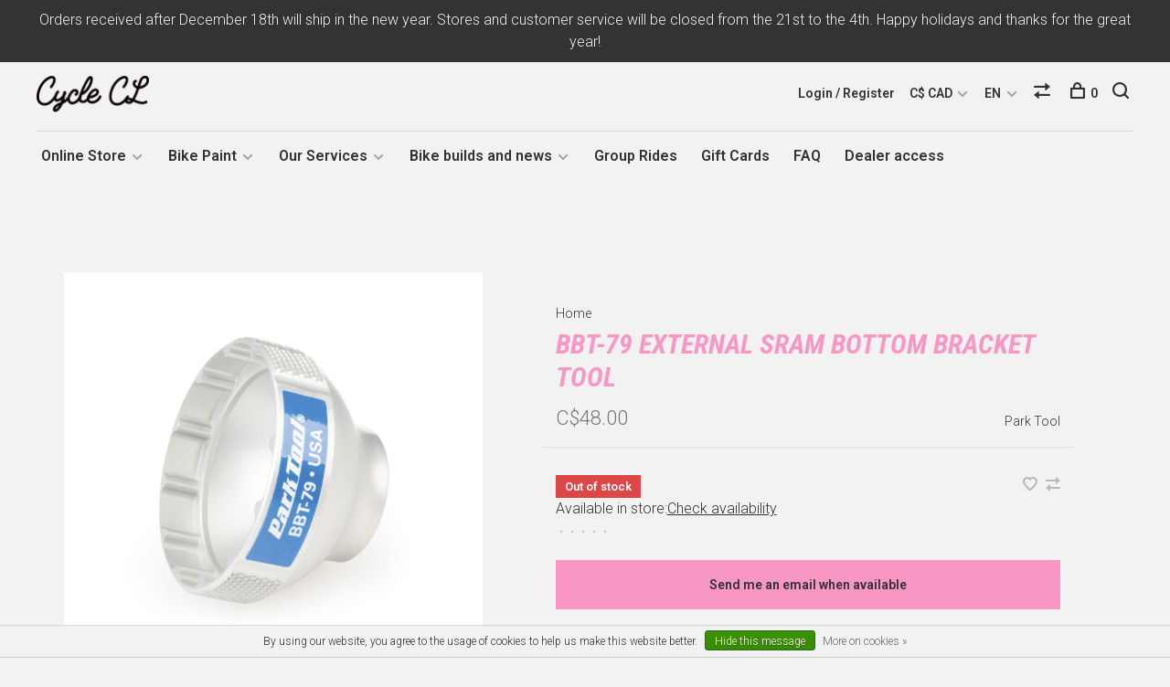

--- FILE ---
content_type: text/html;charset=utf-8
request_url: https://www.clcycle.ca/en/cle-boitier-pedalier-hollowtech-ii-park-tool-bbt-7.html
body_size: 13080
content:
<!DOCTYPE html>
<html lang="en">
  <head>
    
        
    <meta charset="utf-8"/>
<!-- [START] 'blocks/head.rain' -->
<!--

  (c) 2008-2025 Lightspeed Netherlands B.V.
  http://www.lightspeedhq.com
  Generated: 29-12-2025 @ 11:10:22

-->
<link rel="canonical" href="https://www.clcycle.ca/en/cle-boitier-pedalier-hollowtech-ii-park-tool-bbt-7.html"/>
<link rel="alternate" href="https://www.clcycle.ca/en/index.rss" type="application/rss+xml" title="New products"/>
<link href="https://cdn.shoplightspeed.com/assets/cookielaw.css?2025-02-20" rel="stylesheet" type="text/css"/>
<meta name="robots" content="noodp,noydir"/>
<meta property="og:url" content="https://www.clcycle.ca/en/cle-boitier-pedalier-hollowtech-ii-park-tool-bbt-7.html?source=facebook"/>
<meta property="og:site_name" content="C&amp;L Cycles"/>
<meta property="og:title" content="Clé boitier pédalier Hollowtech II Park Tool BBT-79 External BB Tool"/>
<meta property="og:description" content="Bicycles, bike accessories and bike parts in the heart of Plateau Mont Royal in Montreal, Quebec. Repairs, custom builds, wheel lacing, storage. Specialists in"/>
<meta property="og:image" content="https://cdn.shoplightspeed.com/shops/633439/files/20726519/park-tool-bbt-79-external-sram-bottom-bracket-tool.jpg"/>
<!--[if lt IE 9]>
<script src="https://cdn.shoplightspeed.com/assets/html5shiv.js?2025-02-20"></script>
<![endif]-->
<!-- [END] 'blocks/head.rain' -->
        
        
        
          <meta property="product:brand" content="Park Tool">            <meta property="product:condition" content="new">
      <meta property="product:price:amount" content="48.00">
      <meta property="product:price:currency" content="CAD">
              
    <title>Clé boitier pédalier Hollowtech II Park Tool BBT-79 External BB Tool - C&amp;L Cycles</title>
    <meta name="description" content="Bicycles, bike accessories and bike parts in the heart of Plateau Mont Royal in Montreal, Quebec. Repairs, custom builds, wheel lacing, storage. Specialists in" />
    <meta name="keywords" content="Park, Tool, BBT-79, External, SRAM, Bottom, Bracket, Tool, bicycle, bike, brooks, bicycle frames, Montreal, Quebec, Canada, Bassi Bikes, Bassi, Bikepacking, Touring, Bike repair Montreal, Bike storage montreal, winter bike" />
    <meta http-equiv="X-UA-Compatible" content="ie=edge">
    <meta name="viewport" content="width=device-width, initial-scale=1.0">
    <meta name="apple-mobile-web-app-capable" content="yes">
    <meta name="apple-mobile-web-app-status-bar-style" content="black">
    <meta name="viewport" content="width=device-width, initial-scale=1, maximum-scale=1, user-scalable=0"/>

    <link rel="shortcut icon" href="https://cdn.shoplightspeed.com/shops/633439/themes/12124/assets/favicon.ico?20251201143832" type="image/x-icon" />
    <link href='//fonts.googleapis.com/css?family=Roboto:400,400i,300,500,600,700,700i,800,900' rel='stylesheet' type='text/css'>
        	<link href='//fonts.googleapis.com/css?family=Roboto%20Condensed:400,400i,300,500,600,700,700i,800,900' rel='stylesheet' type='text/css'>
        <!--<link rel="stylesheet" href="https://cdn.shoplightspeed.com/shops/633439/themes/12124/assets/jquery-ui-min.css?20251215154951" type="text/css" />
    <link rel="stylesheet" href="https://cdn.shoplightspeed.com/shops/633439/themes/12124/assets/featherlight-min.css?20251215154951" type="text/css" />
    <link rel="stylesheet" href="https://cdn.shoplightspeed.com/shops/633439/themes/12124/assets/slick-lightbox.css?20251215154951" type="text/css" />
    <link rel="stylesheet" href="https://cdn.shoplightspeed.com/shops/633439/themes/12124/assets/jquery-background-video.css?20251215154951" type="text/css" />
    <link rel="stylesheet" href="https://cdn.shoplightspeed.com/shops/633439/themes/12124/assets/selectric.css?20251215154951" type="text/css" />
    <link rel="stylesheet" href="https://cdn.shoplightspeed.com/shops/633439/themes/12124/assets/reset.css?20251215154951">-->
    <link rel="stylesheet" href="https://cdn.shoplightspeed.com/assets/gui-2-0.css?2025-02-20" />
    <link rel="stylesheet" href="https://cdn.shoplightspeed.com/assets/gui-responsive-2-0.css?2025-02-20" /> 
    <link rel="stylesheet" href="https://cdn.shoplightspeed.com/shops/633439/themes/12124/assets/style.css?20251215154951">
    <link rel="stylesheet" href="https://cdn.shoplightspeed.com/shops/633439/themes/12124/assets/settings.css?20251215154951" />
    <link rel="stylesheet" href="https://cdn.shoplightspeed.com/shops/633439/themes/12124/assets/custom.css?20251215154951" />
    
    <script src="//ajax.googleapis.com/ajax/libs/jquery/3.0.0/jquery.min.js"></script>
    <script>
      	if( !window.jQuery ) document.write('<script src="https://cdn.shoplightspeed.com/shops/633439/themes/12124/assets/jquery-3.0.0.min.js?20251215154951"><\/script>');
    </script>
    <script src="//cdn.jsdelivr.net/npm/js-cookie@2/src/js.cookie.min.js"></script>
    
    <script src="https://cdn.shoplightspeed.com/assets/gui.js?2025-02-20"></script>
    <script src="https://cdn.shoplightspeed.com/assets/gui-responsive-2-0.js?2025-02-20"></script>
    <script src="https://cdn.shoplightspeed.com/shops/633439/themes/12124/assets/scripts-min.js?20251215154951"></script>
    
        
         
  </head>
  <body>
    
        
    <div class="page-content">
      
                                      	      	              	      	      	            
      <script>
      var product_image_size = '660x660x2',
          product_image_thumb = '132x132x2',
          product_in_stock_label = 'In stock',
          product_backorder_label = 'On backorder',
      		product_out_of_stock_label = 'Out of stock',
          product_multiple_variant_label = 'View all product options',
          show_variant_picker = 1,
          display_variant_picker_on = 'all',
          show_newsletter_promo_popup = 1,
          newsletter_promo_delay = '10000',
          newsletter_promo_hide_until = '14',
      		currency_format = 'C$',
          number_format = '0,0.00',
      		shop_url = 'https://www.clcycle.ca/en/',
          shop_id = '633439',
        	readmore = 'Read more',
          search_url = "https://www.clcycle.ca/en/search/",
          search_empty = 'No products found',
                    view_all_results = 'View all results';
    	</script>
			
      
	<div class="top-bar">Orders received after December 18th will ship in the new year. Stores and customer service will be closed from the 21st to the 4th. Happy holidays and thanks for the great year!</div>

<div class="mobile-nav-overlay"></div>

<header class="site-header site-header-md menu-bottom-layout">
  
    
  <a href="https://www.clcycle.ca/en/" class="logo logo-md ">
          <img src="https://cdn.shoplightspeed.com/shops/633439/themes/12124/v/1562/assets/logo.png?20200422205751" alt="C&amp;L Cycles" class="logo-image">
      <img src="https://cdn.shoplightspeed.com/shops/633439/themes/12124/assets/logo-white.png?20251215154951" alt="C&amp;L Cycles" class="logo-image logo-image-white">
          </a>

  <nav class="main-nav nav-style">
    <ul>
      
                  	
      	                <li class="menu-item-category-1897591 has-child">
          <a href="https://www.clcycle.ca/en/online-store/">Online Store</a>
          <button class="mobile-menu-subopen"><span class="nc-icon-mini arrows-3_small-down"></span></button>                    <ul class="">
                          <li class="subsubitem">
                <a class="underline-hover" href="https://www.clcycle.ca/en/online-store/clearance/" title="Clearance">Clearance</a>
                                              </li>
                          <li class="subsubitem has-child">
                <a class="underline-hover" href="https://www.clcycle.ca/en/online-store/activities/" title="Activities">Activities</a>
                <button class="mobile-menu-subopen"><span class="nc-icon-mini arrows-3_small-down"></span></button>                                <ul class="">
                                      <li class="subsubitem">
                      <a class="underline-hover" href="https://www.clcycle.ca/en/online-store/activities/touring/" title="Touring">Touring</a>
                    </li>
                                      <li class="subsubitem">
                      <a class="underline-hover" href="https://www.clcycle.ca/en/online-store/activities/winter-cycling/" title="Winter Cycling">Winter Cycling</a>
                    </li>
                                      <li class="subsubitem">
                      <a class="underline-hover" href="https://www.clcycle.ca/en/online-store/activities/camping/" title="Camping">Camping</a>
                    </li>
                                      <li class="subsubitem">
                      <a class="underline-hover" href="https://www.clcycle.ca/en/online-store/activities/track-fixie/" title="Track / Fixie">Track / Fixie</a>
                    </li>
                                  </ul>
                              </li>
                          <li class="subsubitem">
                <a class="underline-hover" href="https://www.clcycle.ca/en/online-store/basics/" title="Basics">Basics</a>
                                              </li>
                          <li class="subsubitem has-child">
                <a class="underline-hover" href="https://www.clcycle.ca/en/online-store/major-brands/" title="Major Brands">Major Brands</a>
                <button class="mobile-menu-subopen"><span class="nc-icon-mini arrows-3_small-down"></span></button>                                <ul class="">
                                      <li class="subsubitem">
                      <a class="underline-hover" href="https://www.clcycle.ca/en/online-store/major-brands/bassi/" title="Bassi">Bassi</a>
                    </li>
                                      <li class="subsubitem">
                      <a class="underline-hover" href="https://www.clcycle.ca/en/online-store/major-brands/velo-orange/" title="Velo Orange">Velo Orange</a>
                    </li>
                                      <li class="subsubitem">
                      <a class="underline-hover" href="https://www.clcycle.ca/en/online-store/major-brands/sim-works/" title="Sim Works">Sim Works</a>
                    </li>
                                      <li class="subsubitem">
                      <a class="underline-hover" href="https://www.clcycle.ca/en/online-store/major-brands/brooks/" title="Brooks">Brooks</a>
                    </li>
                                      <li class="subsubitem">
                      <a class="underline-hover" href="https://www.clcycle.ca/en/online-store/major-brands/nitto/" title="Nitto">Nitto</a>
                    </li>
                                      <li class="subsubitem">
                      <a class="underline-hover" href="https://www.clcycle.ca/en/online-store/major-brands/rivendell/" title="Rivendell">Rivendell</a>
                    </li>
                                      <li class="subsubitem">
                      <a class="underline-hover" href="https://www.clcycle.ca/en/online-store/major-brands/dia-compe/" title="Dia-Compe">Dia-Compe</a>
                    </li>
                                      <li class="subsubitem">
                      <a class="underline-hover" href="https://www.clcycle.ca/en/online-store/major-brands/honjo/" title="Honjo">Honjo</a>
                    </li>
                                      <li class="subsubitem">
                      <a class="underline-hover" href="https://www.clcycle.ca/en/online-store/major-brands/blue-lug/" title="Blue Lug">Blue Lug</a>
                    </li>
                                  </ul>
                              </li>
                          <li class="subsubitem has-child">
                <a class="underline-hover" href="https://www.clcycle.ca/en/online-store/bicycles/" title="Bicycles">Bicycles</a>
                <button class="mobile-menu-subopen"><span class="nc-icon-mini arrows-3_small-down"></span></button>                                <ul class="">
                                      <li class="subsubitem">
                      <a class="underline-hover" href="https://www.clcycle.ca/en/online-store/bicycles/bassi/" title="Bassi">Bassi</a>
                    </li>
                                      <li class="subsubitem">
                      <a class="underline-hover" href="https://www.clcycle.ca/en/online-store/bicycles/rivendell/" title="Rivendell">Rivendell</a>
                    </li>
                                      <li class="subsubitem">
                      <a class="underline-hover" href="https://www.clcycle.ca/en/online-store/bicycles/linus/" title="Linus">Linus</a>
                    </li>
                                  </ul>
                              </li>
                          <li class="subsubitem has-child">
                <a class="underline-hover" href="https://www.clcycle.ca/en/online-store/frames/" title="Frames">Frames</a>
                <button class="mobile-menu-subopen"><span class="nc-icon-mini arrows-3_small-down"></span></button>                                <ul class="">
                                      <li class="subsubitem">
                      <a class="underline-hover" href="https://www.clcycle.ca/en/online-store/frames/bassi/" title="Bassi">Bassi</a>
                    </li>
                                      <li class="subsubitem">
                      <a class="underline-hover" href="https://www.clcycle.ca/en/online-store/frames/stridsland/" title="Stridsland">Stridsland</a>
                    </li>
                                      <li class="subsubitem">
                      <a class="underline-hover" href="https://www.clcycle.ca/en/online-store/frames/rivendell/" title="Rivendell">Rivendell</a>
                    </li>
                                      <li class="subsubitem">
                      <a class="underline-hover" href="https://www.clcycle.ca/en/online-store/frames/memento/" title="Memento">Memento</a>
                    </li>
                                      <li class="subsubitem">
                      <a class="underline-hover" href="https://www.clcycle.ca/en/online-store/frames/crumbworks/" title="Crumbworks">Crumbworks</a>
                    </li>
                                      <li class="subsubitem">
                      <a class="underline-hover" href="https://www.clcycle.ca/en/online-store/frames/tumbleweed/" title="Tumbleweed">Tumbleweed</a>
                    </li>
                                      <li class="subsubitem">
                      <a class="underline-hover" href="https://www.clcycle.ca/en/online-store/frames/njs-track-frames/" title="NJS Track Frames">NJS Track Frames</a>
                    </li>
                                  </ul>
                              </li>
                          <li class="subsubitem has-child">
                <a class="underline-hover" href="https://www.clcycle.ca/en/online-store/parts/" title="Parts">Parts</a>
                <button class="mobile-menu-subopen"><span class="nc-icon-mini arrows-3_small-down"></span></button>                                <ul class="">
                                      <li class="subsubitem">
                      <a class="underline-hover" href="https://www.clcycle.ca/en/online-store/parts/cables-housing/" title="Cables &amp; housing">Cables &amp; housing</a>
                    </li>
                                      <li class="subsubitem">
                      <a class="underline-hover" href="https://www.clcycle.ca/en/online-store/parts/shims/" title="Shims">Shims</a>
                    </li>
                                      <li class="subsubitem">
                      <a class="underline-hover" href="https://www.clcycle.ca/en/online-store/parts/cassettes-and-cogs/" title="Cassettes and cogs">Cassettes and cogs</a>
                    </li>
                                      <li class="subsubitem">
                      <a class="underline-hover" href="https://www.clcycle.ca/en/online-store/parts/chains/" title="Chains">Chains</a>
                    </li>
                                      <li class="subsubitem">
                      <a class="underline-hover" href="https://www.clcycle.ca/en/online-store/parts/seatpost-clamps/" title="Seatpost Clamps">Seatpost Clamps</a>
                    </li>
                                      <li class="subsubitem">
                      <a class="underline-hover" href="https://www.clcycle.ca/en/online-store/parts/derailers/" title="Derailers">Derailers</a>
                    </li>
                                      <li class="subsubitem">
                      <a class="underline-hover" href="https://www.clcycle.ca/en/online-store/parts/forks/" title="Forks">Forks</a>
                    </li>
                                      <li class="subsubitem">
                      <a class="underline-hover" href="https://www.clcycle.ca/en/online-store/parts/brakes/" title="Brakes">Brakes</a>
                    </li>
                                      <li class="subsubitem">
                      <a class="underline-hover" href="https://www.clcycle.ca/en/online-store/parts/handlebars/" title="Handlebars">Handlebars</a>
                    </li>
                                      <li class="subsubitem">
                      <a class="underline-hover" href="https://www.clcycle.ca/en/online-store/parts/groups/" title="Groups">Groups</a>
                    </li>
                                      <li class="subsubitem">
                      <a class="underline-hover" href="https://www.clcycle.ca/en/online-store/parts/rims-hubs-and-spokes/" title="Rims, Hubs and Spokes">Rims, Hubs and Spokes</a>
                    </li>
                                      <li class="subsubitem">
                      <a class="underline-hover" href="https://www.clcycle.ca/en/online-store/parts/headsets/" title="Headsets">Headsets</a>
                    </li>
                                      <li class="subsubitem">
                      <a class="underline-hover" href="https://www.clcycle.ca/en/online-store/parts/bottom-bracket/" title="Bottom Bracket">Bottom Bracket</a>
                    </li>
                                      <li class="subsubitem">
                      <a class="underline-hover" href="https://www.clcycle.ca/en/online-store/parts/brifters-combined-levers/" title="Brifters &amp; Combined levers">Brifters &amp; Combined levers</a>
                    </li>
                                      <li class="subsubitem">
                      <a class="underline-hover" href="https://www.clcycle.ca/en/online-store/parts/shift-levers/" title="Shift Levers">Shift Levers</a>
                    </li>
                                      <li class="subsubitem">
                      <a class="underline-hover" href="https://www.clcycle.ca/en/online-store/parts/pedals/" title="Pedals">Pedals</a>
                    </li>
                                      <li class="subsubitem">
                      <a class="underline-hover" href="https://www.clcycle.ca/en/online-store/parts/cranksets/" title="Cranksets">Cranksets</a>
                    </li>
                                      <li class="subsubitem">
                      <a class="underline-hover" href="https://www.clcycle.ca/en/online-store/parts/chainrings/" title="Chainrings">Chainrings</a>
                    </li>
                                      <li class="subsubitem">
                      <a class="underline-hover" href="https://www.clcycle.ca/en/online-store/parts/small-frame-parts/" title="Small Frame Parts">Small Frame Parts</a>
                    </li>
                                      <li class="subsubitem">
                      <a class="underline-hover" href="https://www.clcycle.ca/en/online-store/parts/tires-and-tubes/" title="Tires and tubes">Tires and tubes</a>
                    </li>
                                      <li class="subsubitem">
                      <a class="underline-hover" href="https://www.clcycle.ca/en/online-store/parts/stems/" title="Stems">Stems</a>
                    </li>
                                      <li class="subsubitem">
                      <a class="underline-hover" href="https://www.clcycle.ca/en/online-store/parts/wheels/" title="Wheels">Wheels</a>
                    </li>
                                      <li class="subsubitem">
                      <a class="underline-hover" href="https://www.clcycle.ca/en/online-store/parts/saddles/" title="Saddles">Saddles</a>
                    </li>
                                      <li class="subsubitem">
                      <a class="underline-hover" href="https://www.clcycle.ca/en/online-store/parts/seatposts/" title="Seatposts">Seatposts</a>
                    </li>
                                      <li class="subsubitem">
                      <a class="underline-hover" href="https://www.clcycle.ca/en/online-store/parts/misc-hardware/" title="Misc Hardware">Misc Hardware</a>
                    </li>
                                  </ul>
                              </li>
                          <li class="subsubitem has-child">
                <a class="underline-hover" href="https://www.clcycle.ca/en/online-store/accessories/" title="Accessories">Accessories</a>
                <button class="mobile-menu-subopen"><span class="nc-icon-mini arrows-3_small-down"></span></button>                                <ul class="">
                                      <li class="subsubitem">
                      <a class="underline-hover" href="https://www.clcycle.ca/en/online-store/accessories/camping-gear/" title="Camping Gear">Camping Gear</a>
                    </li>
                                      <li class="subsubitem">
                      <a class="underline-hover" href="https://www.clcycle.ca/en/online-store/accessories/cycletrainers/" title="Cycletrainers">Cycletrainers</a>
                    </li>
                                      <li class="subsubitem">
                      <a class="underline-hover" href="https://www.clcycle.ca/en/online-store/accessories/kickstands/" title="Kickstands">Kickstands</a>
                    </li>
                                      <li class="subsubitem">
                      <a class="underline-hover" href="https://www.clcycle.ca/en/online-store/accessories/bottles-bottle-cages/" title="Bottles &amp; bottle-cages">Bottles &amp; bottle-cages</a>
                    </li>
                                      <li class="subsubitem">
                      <a class="underline-hover" href="https://www.clcycle.ca/en/online-store/accessories/coffee/" title="Coffee">Coffee</a>
                    </li>
                                      <li class="subsubitem">
                      <a class="underline-hover" href="https://www.clcycle.ca/en/online-store/accessories/helmets/" title="Helmets">Helmets</a>
                    </li>
                                      <li class="subsubitem">
                      <a class="underline-hover" href="https://www.clcycle.ca/en/online-store/accessories/bells-mirrors-and-reflective-items/" title="Bells, mirrors and reflective items">Bells, mirrors and reflective items</a>
                    </li>
                                      <li class="subsubitem">
                      <a class="underline-hover" href="https://www.clcycle.ca/en/online-store/accessories/locks/" title="Locks">Locks</a>
                    </li>
                                      <li class="subsubitem">
                      <a class="underline-hover" href="https://www.clcycle.ca/en/online-store/accessories/cyclocomputers/" title="Cyclocomputers">Cyclocomputers</a>
                    </li>
                                      <li class="subsubitem">
                      <a class="underline-hover" href="https://www.clcycle.ca/en/online-store/accessories/dynamo/" title="Dynamo">Dynamo</a>
                    </li>
                                      <li class="subsubitem">
                      <a class="underline-hover" href="https://www.clcycle.ca/en/online-store/accessories/phone-cases/" title="Phone Cases">Phone Cases</a>
                    </li>
                                      <li class="subsubitem">
                      <a class="underline-hover" href="https://www.clcycle.ca/en/online-store/accessories/nets-for-baskets/" title="Nets for Baskets">Nets for Baskets</a>
                    </li>
                                      <li class="subsubitem">
                      <a class="underline-hover" href="https://www.clcycle.ca/en/online-store/accessories/fenders-mudguards/" title="Fenders &amp; Mudguards">Fenders &amp; Mudguards</a>
                    </li>
                                      <li class="subsubitem">
                      <a class="underline-hover" href="https://www.clcycle.ca/en/online-store/accessories/lubricants-and-cleaners/" title="Lubricants and cleaners">Lubricants and cleaners</a>
                    </li>
                                      <li class="subsubitem">
                      <a class="underline-hover" href="https://www.clcycle.ca/en/online-store/accessories/lights/" title="Lights">Lights</a>
                    </li>
                                      <li class="subsubitem">
                      <a class="underline-hover" href="https://www.clcycle.ca/en/online-store/accessories/baskets/" title="Baskets">Baskets</a>
                    </li>
                                      <li class="subsubitem">
                      <a class="underline-hover" href="https://www.clcycle.ca/en/online-store/accessories/grips-and-handlebar-tape/" title="Grips and handlebar tape">Grips and handlebar tape</a>
                    </li>
                                      <li class="subsubitem">
                      <a class="underline-hover" href="https://www.clcycle.ca/en/online-store/accessories/pumps/" title="Pumps">Pumps</a>
                    </li>
                                      <li class="subsubitem">
                      <a class="underline-hover" href="https://www.clcycle.ca/en/online-store/accessories/racks/" title="Racks">Racks</a>
                    </li>
                                      <li class="subsubitem">
                      <a class="underline-hover" href="https://www.clcycle.ca/en/online-store/accessories/cargo-mounts-and-cages/" title="Cargo Mounts and Cages">Cargo Mounts and Cages</a>
                    </li>
                                      <li class="subsubitem">
                      <a class="underline-hover" href="https://www.clcycle.ca/en/online-store/accessories/bags-and-pannier-bags/" title="Bags and pannier bags">Bags and pannier bags</a>
                    </li>
                                      <li class="subsubitem">
                      <a class="underline-hover" href="https://www.clcycle.ca/en/online-store/accessories/straps/" title="Straps">Straps</a>
                    </li>
                                      <li class="subsubitem">
                      <a class="underline-hover" href="https://www.clcycle.ca/en/online-store/accessories/various-accessories/" title="Various Accessories">Various Accessories</a>
                    </li>
                                  </ul>
                              </li>
                          <li class="subsubitem">
                <a class="underline-hover" href="https://www.clcycle.ca/en/online-store/tools/" title="Tools">Tools</a>
                                              </li>
                          <li class="subsubitem has-child">
                <a class="underline-hover" href="https://www.clcycle.ca/en/online-store/clothing-and-shoes/" title="Clothing and shoes">Clothing and shoes</a>
                <button class="mobile-menu-subopen"><span class="nc-icon-mini arrows-3_small-down"></span></button>                                <ul class="">
                                      <li class="subsubitem">
                      <a class="underline-hover" href="https://www.clcycle.ca/en/online-store/clothing-and-shoes/cycling-caps/" title="Cycling Caps">Cycling Caps</a>
                    </li>
                                      <li class="subsubitem">
                      <a class="underline-hover" href="https://www.clcycle.ca/en/online-store/clothing-and-shoes/t-shirts-sweaters/" title="T-shirts &amp; sweaters">T-shirts &amp; sweaters</a>
                    </li>
                                      <li class="subsubitem">
                      <a class="underline-hover" href="https://www.clcycle.ca/en/online-store/clothing-and-shoes/jerseys/" title="Jerseys">Jerseys</a>
                    </li>
                                      <li class="subsubitem">
                      <a class="underline-hover" href="https://www.clcycle.ca/en/online-store/clothing-and-shoes/shorts-and-pants/" title="Shorts and Pants">Shorts and Pants</a>
                    </li>
                                      <li class="subsubitem">
                      <a class="underline-hover" href="https://www.clcycle.ca/en/online-store/clothing-and-shoes/shoes/" title="Shoes">Shoes</a>
                    </li>
                                      <li class="subsubitem">
                      <a class="underline-hover" href="https://www.clcycle.ca/en/online-store/clothing-and-shoes/socks/" title="Socks">Socks</a>
                    </li>
                                      <li class="subsubitem">
                      <a class="underline-hover" href="https://www.clcycle.ca/en/online-store/clothing-and-shoes/gloves/" title="Gloves">Gloves</a>
                    </li>
                                      <li class="subsubitem">
                      <a class="underline-hover" href="https://www.clcycle.ca/en/online-store/clothing-and-shoes/masks/" title="Masks">Masks</a>
                    </li>
                                  </ul>
                              </li>
                          <li class="subsubitem has-child">
                <a class="underline-hover" href="https://www.clcycle.ca/en/online-store/scratch-and-blem/" title="Scratch and Blem">Scratch and Blem</a>
                <button class="mobile-menu-subopen"><span class="nc-icon-mini arrows-3_small-down"></span></button>                                <ul class="">
                                      <li class="subsubitem">
                      <a class="underline-hover" href="https://www.clcycle.ca/en/online-store/scratch-and-blem/bicycles/" title="Bicycles">Bicycles</a>
                    </li>
                                      <li class="subsubitem">
                      <a class="underline-hover" href="https://www.clcycle.ca/en/online-store/scratch-and-blem/frames/" title="Frames">Frames</a>
                    </li>
                                      <li class="subsubitem">
                      <a class="underline-hover" href="https://www.clcycle.ca/en/online-store/scratch-and-blem/parts/" title="Parts">Parts</a>
                    </li>
                                      <li class="subsubitem">
                      <a class="underline-hover" href="https://www.clcycle.ca/en/online-store/scratch-and-blem/accessories/" title="Accessories">Accessories</a>
                    </li>
                                  </ul>
                              </li>
                          <li class="subsubitem">
                <a class="underline-hover" href="https://www.clcycle.ca/en/online-store/steel-for-framebuilders/" title="Steel for Framebuilders">Steel for Framebuilders</a>
                                              </li>
                      </ul>
                  </li>
                <li class="menu-item-category-4514144 has-child">
          <a href="https://www.clcycle.ca/en/bike-paint/">Bike Paint</a>
          <button class="mobile-menu-subopen"><span class="nc-icon-mini arrows-3_small-down"></span></button>                    <ul class="">
                          <li class="subsubitem has-child">
                <a class="underline-hover" href="https://www.clcycle.ca/en/bike-paint/spraybike-paint/" title="Spray.Bike Paint">Spray.Bike Paint</a>
                <button class="mobile-menu-subopen"><span class="nc-icon-mini arrows-3_small-down"></span></button>                                <ul class="">
                                      <li class="subsubitem">
                      <a class="underline-hover" href="https://www.clcycle.ca/en/bike-paint/spraybike-paint/paints/" title="Paints">Paints</a>
                    </li>
                                      <li class="subsubitem">
                      <a class="underline-hover" href="https://www.clcycle.ca/en/bike-paint/spraybike-paint/instructions/" title="Instructions">Instructions</a>
                    </li>
                                      <li class="subsubitem">
                      <a class="underline-hover" href="https://www.clcycle.ca/en/bike-paint/spraybike-paint/faq/" title="FAQ">FAQ</a>
                    </li>
                                      <li class="subsubitem">
                      <a class="underline-hover" href="https://www.clcycle.ca/en/bike-paint/spraybike-paint/paint-examples/" title="Paint examples">Paint examples</a>
                    </li>
                                  </ul>
                              </li>
                          <li class="subsubitem has-child">
                <a class="underline-hover" href="https://www.clcycle.ca/en/bike-paint/painting-services/" title="Painting Services">Painting Services</a>
                <button class="mobile-menu-subopen"><span class="nc-icon-mini arrows-3_small-down"></span></button>                                <ul class="">
                                      <li class="subsubitem">
                      <a class="underline-hover" href="https://www.clcycle.ca/en/bike-paint/painting-services/packages/" title="Packages">Packages</a>
                    </li>
                                      <li class="subsubitem">
                      <a class="underline-hover" href="https://www.clcycle.ca/en/bike-paint/painting-services/c-ls-paint-work/" title="C&amp;L&#039;s Paint Work">C&amp;L&#039;s Paint Work</a>
                    </li>
                                  </ul>
                              </li>
                      </ul>
                  </li>
                <li class="menu-item-category-1897749 has-child">
          <a href="https://www.clcycle.ca/en/our-services/">Our Services</a>
          <button class="mobile-menu-subopen"><span class="nc-icon-mini arrows-3_small-down"></span></button>                    <ul class="">
                          <li class="subsubitem">
                <a class="underline-hover" href="https://www.clcycle.ca/en/our-services/repair-classes/" title="Repair Classes">Repair Classes</a>
                                              </li>
                          <li class="subsubitem">
                <a class="underline-hover" href="https://www.clcycle.ca/en/our-services/booking-an-appointment/" title="Booking an Appointment">Booking an Appointment</a>
                                              </li>
                          <li class="subsubitem">
                <a class="underline-hover" href="https://www.clcycle.ca/en/our-services/brooks-repair/" title="Brooks Repair">Brooks Repair</a>
                                              </li>
                          <li class="subsubitem">
                <a class="underline-hover" href="https://www.clcycle.ca/en/our-services/labour/" title="Labour">Labour</a>
                                              </li>
                          <li class="subsubitem">
                <a class="underline-hover" href="https://www.clcycle.ca/en/our-services/custom-bikes/" title="Custom Bikes">Custom Bikes</a>
                                              </li>
                          <li class="subsubitem">
                <a class="underline-hover" href="https://www.clcycle.ca/en/our-services/bicycle-fitting/" title="Bicycle Fitting">Bicycle Fitting</a>
                                              </li>
                          <li class="subsubitem">
                <a class="underline-hover" href="https://www.clcycle.ca/en/our-services/storage/" title="Storage">Storage</a>
                                              </li>
                          <li class="subsubitem">
                <a class="underline-hover" href="https://www.clcycle.ca/en/our-services/restoration-modification/" title="Restoration / Modification">Restoration / Modification</a>
                                              </li>
                      </ul>
                  </li>
                      
                        	
      	                <li class=""><a href="https://www.clcycle.ca/en/blogs/les-nouvelles-cl/">C&amp;L News</a></li>
                <li class=""><a href="https://www.clcycle.ca/en/blogs/montages-recents/">Latest Builds</a></li>
                <li class=""><a href="https://www.clcycle.ca/en/blogs/staff-bikes/">Staff Bikes</a></li>
                      
                        
      	        <li class="">
          <a href="https://www.clcycle.ca/en/service/sorties-en-velo/" title="Group Rides">
            Group Rides
          </a>
        </li>
                <li class="">
          <a href="https://www.clcycle.ca/en/buy-gift-card/" title="Gift Cards">
            Gift Cards
          </a>
        </li>
                <li class="">
          <a href="https://www.clcycle.ca/en/service/" title="FAQ">
            FAQ
          </a>
        </li>
                <li class="">
          <a href="https://www.clcycle.ca/en/service/contact-pour-detaillants/" title="Dealer access">
            Dealer access
          </a>
        </li>
              
                                          
      
      <li class="menu-item-mobile-only m-t-30">
                <a href="#" title="Account" data-featherlight="#loginModal">Login / Register</a>
              </li>
      
            <li class="menu-item-mobile-only menu-item-mobile-inline has-child all-caps">
        <a href="#" title="Currency">
          C$ CAD
        </a>
        <ul>
                    <li><a href="https://www.clcycle.ca/en/session/currency/usd/">$ USD</a></li>
                    <li><a href="https://www.clcycle.ca/en/session/currency/cad/">C$ CAD</a></li>
                  </ul>
      </li>
            
                
<li class="menu-item-mobile-only menu-item-mobile-inline has-child all-caps">
  <a href="#">EN</a>
  <ul>
        <li><a href="https://www.clcycle.ca/en/go/product/28540000">EN</a></li>
        <li><a href="https://www.clcycle.ca/fc/go/product/28540000">FR</a></li>
      </ul>
</li>
      
    </ul>
  </nav>

  <nav class="secondary-nav nav-style">
    <div class="search-header secondary-style">
      <form action="https://www.clcycle.ca/en/search/" method="get" id="searchForm">
        <input type="text" name="q" autocomplete="off" value="" placeholder="Search for product">
        <a href="#" class="search-close">Close</a>
        <div class="search-results"></div>
      </form>
    </div>
    
    <ul>
      <li class="menu-item-desktop-only menu-item-account">
                <a href="#" title="Account" data-featherlight="#loginModal">Login / Register</a>
              </li>
      
            <li class="menu-item-desktop-only has-child all-caps">
        <a href="#" title="Currency">
          C$ CAD
        </a>
        <ul>
                    <li><a href="https://www.clcycle.ca/en/session/currency/usd/">$ USD</a></li>
                    <li><a href="https://www.clcycle.ca/en/session/currency/cad/">C$ CAD</a></li>
                  </ul>
      </li>
            
                
<li class="menu-item-desktop-only has-child all-caps">
  <a href="#">EN</a>
  <ul>
        <li><a href="https://www.clcycle.ca/en/go/product/28540000">EN</a></li>
        <li><a href="https://www.clcycle.ca/fc/go/product/28540000">FR</a></li>
      </ul>
</li>
      
            
            <li class="hidden-xs">
        <a href="https://www.clcycle.ca/en/compare/" title="Compare"><span class="nc-icon-mini arrows-1_direction-56"></span></a>
      </li>
            
      <li>
        <a href="#" title="Cart" class="cart-trigger"><span class="nc-icon-mini shopping_bag-20"></span>0</a>
      </li>

      <li class="search-trigger-item">
        <a href="#" title="Search" class="search-trigger"><span class="nc-icon-mini ui-1_zoom"></span></a>
      </li>
    </ul>

    
    <a class="burger">
      <span></span>
    </a>
    
  </nav>
</header>      <div itemscope itemtype="http://schema.org/BreadcrumbList">
	<div itemprop="itemListElement" itemscope itemtype="http://schema.org/ListItem">
    <a itemprop="item" href="https://www.clcycle.ca/en/"><span itemprop="name" content="Home"></span></a>
    <meta itemprop="position" content="1" />
  </div>
    	<div itemprop="itemListElement" itemscope itemtype="http://schema.org/ListItem">
      <a itemprop="item" href="https://www.clcycle.ca/en/cle-boitier-pedalier-hollowtech-ii-park-tool-bbt-7.html"><span itemprop="name" content="BBT-79 External SRAM Bottom Bracket Tool"></span></a>
      <meta itemprop="position" content="2" />
    </div>
  </div>

<div itemscope itemtype="https://schema.org/Product">
  <meta itemprop="name" content="Park Tool BBT-79 External SRAM Bottom Bracket Tool">
  <meta itemprop="brand" content="Park Tool" />    <meta itemprop="image" content="https://cdn.shoplightspeed.com/shops/633439/files/20726519/300x250x2/park-tool-bbt-79-external-sram-bottom-bracket-tool.jpg" />  
  <meta itemprop="gtin13" content="763477000453" />      <div itemprop="offers" itemscope itemtype="https://schema.org/Offer">
    <meta itemprop="priceCurrency" content="CAD">
    <meta itemprop="price" content="48.00" />
    <meta itemprop="itemCondition" itemtype="https://schema.org/OfferItemCondition" content="https://schema.org/NewCondition"/>
   	    <meta itemprop="availability" content="https://schema.org/OutOfStock"/>
        <meta itemprop="url" content="https://www.clcycle.ca/en/cle-boitier-pedalier-hollowtech-ii-park-tool-bbt-7.html" />  </div>
    </div>
      <div class="cart-sidebar-container">
  <div class="cart-sidebar">
    <button class="cart-sidebar-close" aria-label="Close">✕</button>
    <div class="cart-sidebar-title">
      <h5>Cart</h5>
      <p><span class="item-qty"></span> items</p>
    </div>
    
    <div class="cart-sidebar-body">
        
      <div class="no-cart-products">No products found...</div>
      
    </div>
    
      </div>
</div>      <!-- Login Modal -->
<div class="modal-lighbox login-modal" id="loginModal">
  <div class="row">
    <div class="col-sm-6 m-b-30 login-row p-r-30 sm-p-r-15">
      <h4>Login</h4>
      <p>Log in if you have an account</p>
      <form action="https://www.clcycle.ca/en/account/loginPost/?return=https%3A%2F%2Fwww.clcycle.ca%2Fen%2Fcle-boitier-pedalier-hollowtech-ii-park-tool-bbt-7.html" method="post" class="secondary-style">
        <input type="hidden" name="key" value="556bd9dd01fc59037a88527069cfcdbd" />
        <div class="form-row">
          <input type="text" name="email" autocomplete="on" placeholder="Email address" class="required" />
        </div>
        <div class="form-row">
          <input type="password" name="password" autocomplete="on" placeholder="Password" class="required" />
        </div>
        <div class="">
          <a class="button button-arrow button-solid button-block popup-validation m-b-15" href="javascript:;" title="Login">Login</a>
                  </div>
      </form>
    </div>
    <div class="col-sm-6 m-b-30 p-l-30 sm-p-l-15">
      <h4>Register</h4>
      <p class="register-subtitle">By creating an account with our store, you will be able to move through the checkout process faster, store multiple addresses, view and track your orders in your account, and more.</p>
      <a class="button button-arrow" href="https://www.clcycle.ca/en/account/register/" title="Create an account">Create an account</a>
    </div>
  </div>
  <div class="text-center forgot-password">
    <a class="forgot-pw" href="https://www.clcycle.ca/en/account/password/">Forgot your password?</a>
  </div>
</div>      
      <main class="main-content">
                  		
<div class="container">
  <!-- Single product into -->
  <div class="product-intro scroll-product-images" data-brand="Park Tool">
    <div class="row">
      <div class="col-md-5 stick-it-in">
        <div class="product-media">
          
          <div class="product-images no-slider">
                        <div class="product-image">
              <a href="https://cdn.shoplightspeed.com/shops/633439/files/20726519/image.jpg" data-caption="">
                <img src="https://cdn.shoplightspeed.com/shops/633439/files/20726519/768x768x3/park-tool-bbt-79-external-sram-bottom-bracket-tool.jpg" data-thumb="https://cdn.shoplightspeed.com/shops/633439/files/20726519/132x132x2/image.jpg" height="768" width="768">
              </a>
            </div>
                        <div class="product-image">
              <a href="https://cdn.shoplightspeed.com/shops/633439/files/20726522/image.jpg" data-caption="">
                <img src="https://cdn.shoplightspeed.com/shops/633439/files/20726522/768x768x3/park-tool-bbt-79-external-sram-bottom-bracket-tool.jpg" data-thumb="https://cdn.shoplightspeed.com/shops/633439/files/20726522/132x132x2/image.jpg" height="768" width="768">
              </a>
            </div>
                      </div>
          
        </div>
      </div>
      <div class="col-md-7 stick-it-in">
        <div class="product-content single-product-content" data-url="https://www.clcycle.ca/en/cle-boitier-pedalier-hollowtech-ii-park-tool-bbt-7.html">
          
                    <!-- Breadcrumbs -->
          <div class="breadcrumbs">
            <a href="https://www.clcycle.ca/en/" title="Home">Home</a>
                                              </div>  
                    
          <h1 class="h3 m-b-10">BBT-79 External SRAM Bottom Bracket Tool</h1>
          
          <div class="row product-meta">
            <div class="col-md-6">
              <div class="price">      
                  
                <span class="new-price"><span class="price-update" data-price="48">C$48.00</span></span>

                                
                 
              </div>
            </div>
            <div class="col-md-6 text-right p-t-10">
                              <div class="brand-name"><a href="https://www.clcycle.ca/en/brands/park/">Park Tool</a></div>
                          </div>
          </div>
          
          <div class="row m-b-20">
            <div class="col-xs-8">

                            <div class="stock">
                                <div class="error">Out of stock</div>
                              </div>
                            <table>  
<tr class="omni-location-inventory">
    <td>Available in store:</td>
    <td class="product-inventory-location-label" id="productLocationInventory">Check availability</td>
  </tr>
</table>
  

  <link rel="stylesheet" type="text/css" href="https://cdn.shoplightspeed.com/assets/gui-core.css?2025-02-20" />

  <div id="gui-modal-product-inventory-location-wrapper">
   <div class="gui-modal-product-inventory-location-background"></div>
   <div class="gui-modal-product-inventory-location" >
     <div class="gui-modal-product-inventory-location-header">
       <p class="gui-modal-product-inventory-location-label">Available in store</p>
       <span id="gui-modal-product-inventory-location-close">Close</span>
     </div>
     <!-- Modal content -->
     <div class="gui-modal-product-inventory-location-container">
       <div id="gui-modal-product-inventory-location-content" class="gui-modal-product-inventory-location-content"></div>
       <div id="gui-modal-product-inventory-location-footer" class="gui-modal-product-inventory-location-footer"></div>
     </div>
   </div>
  </div>

  <script>
    (function() {
      function getInventoryState(quantity) {
        let inventoryPerLocationSetting = 'only_text';
        switch(inventoryPerLocationSetting) {
          case 'show_levels':
            return quantity > 0 ? 'In stock ('+ quantity +')' : 'Out of stock';
          default:
            return quantity > 0 ? 'In stock' : 'Out of stock';
        }
      }

      function createLocationRow(data, isFirstItem) {
        var locationData = data.location;

        if(!location){
          return null;
        }

        var firstItem      = isFirstItem ? '<hr class="gui-modal-product-inventory-location-content-row-divider"/>' : '';
        var inventoryState = getInventoryState(data.inventory);
        var titleString    = 'state at location';

        titleString = titleString.replace('state', inventoryState);
        titleString = titleString.replace('location', locationData.title);

        return [
          '<div class="gui-modal-product-inventory-location-content-row">', firstItem,
          '<p class="bold">', titleString, '</p>',
          '<p class="gui-product-inventory-address">', locationData.address.formatted, '</p>',
          '<hr class="gui-modal-product-inventory-location-content-row-divider"/>',
          '</div>'].join('');
      }

      function handleError(){
        $('#gui-modal-product-inventory-location-wrapper').show();
        $('#gui-modal-product-inventory-location-content').html('<div class="gui-modal-product-inventory-location-footer">Stock information is currently unavailable for this product. Please try again later.</div>');
      }

      // Get product inventory location information
      function inventoryOnClick() {
        $.getJSON('https://www.clcycle.ca/en/product-inventory/?id=47326238', function (response) {

          if(!response || !response.productInventory || (response.productInventory.locations && !response.productInventory.locations.length)){
            handleError();
            return;
          }

          var locations = response.productInventory.locations || [];

          var rows = locations.map(function(item, index) {
            return createLocationRow(item, index === 0)
          });

          $('#gui-modal-product-inventory-location-content').html(rows);

          var dateObj = new Date();
          var hours = dateObj.getHours() < 10 ? '0' + dateObj.getHours() : dateObj.getHours();
          var minutes = dateObj.getMinutes() < 10 ? '0' + dateObj.getMinutes() : dateObj.getMinutes();

          var footerContent = [
              '<div>',
              '<span class="bold">', 'Last updated:', '</span> ',
              'Today at ', hours, ':', minutes,
              '</div>',
              '<div>Online and in-store prices may differ</div>'].join('');

          $('#gui-modal-product-inventory-location-footer').html(footerContent);

          $('#gui-modal-product-inventory-location-wrapper').show();
        }).fail(handleError);
      }

      $('#productLocationInventory').on('click', inventoryOnClick);

      // When the user clicks on 'Close' in the modal, close it
      $('#gui-modal-product-inventory-location-close').on('click', function(){
        $('#gui-modal-product-inventory-location-wrapper').hide();
      });

      // When the user clicks anywhere outside of the modal, close it
      $('.gui-modal-product-inventory-location-background').on('click', function(){
        $('#gui-modal-product-inventory-location-wrapper').hide();
      });
    })();
  </script>

                            <div class="ratings">
                  
                  <div class="product-stars"><div class="stars"><i class="hint-text">•</i><i class="hint-text">•</i><i class="hint-text">•</i><i class="hint-text">•</i><i class="hint-text">•</i></div></div>
                                    
              </div>
              
            </div>
            <div class="col-xs-4 text-right">
              
                            <a href="#" data-featherlight="#loginModal" title="Add to wishlist" class="favourites m-r-5" id="addtowishlist">
                <i class="nc-icon-mini health_heartbeat-16"></i>
              </a>
                            
                            
                            <a href="https://www.clcycle.ca/en/compare/add/47326238/" class="compare" title="Add to comparison">
                <i class="nc-icon-mini arrows-1_direction-56"></i>
              </a>
                            
            </div>
          </div>

          <div class="product-description m-b-80 sm-m-b-60"></div>
          
                    
                    
          
          <form action="https://www.clcycle.ca/en/cart/add/47326238/" id="product_configure_form" method="post" class="product_configure_form" data-cart-bulk-url="https://www.clcycle.ca/en/cart/addBulk/">
            <div class="product_configure_form_wrapper">
              
                                          	                            
                                          
                            
                      
                            
                        
                          
                          	<a href="#" class="button button-block button-arrow button-solid button-disabled" title="Out of stock">Out of stock</a>
            	            </div>
            
                        
                        
          </form>
            
                  </div>
      </div>
    </div>
  </div>
  
  
    
    
    
  <!-- Product share -->
  <div class="share m-b-50 pull-right">
    <span class="share-label">Share this product:</span>
    <ul><li><a href="https://www.facebook.com/sharer/sharer.php?u=https://www.clcycle.ca/en/cle-boitier-pedalier-hollowtech-ii-park-tool-bbt-7.html" class="social facebook" target="_blank">Facebook</a></li><!--      <li><a href="https://twitter.com/home?status=BBT-79 External SRAM Bottom Bracket Tool%20-%20cle-boitier-pedalier-hollowtech-ii-park-tool-bbt-7.html" class="social twitter" target="_blank">Twitter</a></li><li><a href="https://pinterest.com/pin/create/button/?url=https://www.clcycle.ca/en/cle-boitier-pedalier-hollowtech-ii-park-tool-bbt-7.html&media=https://cdn.shoplightspeed.com/shops/633439/files/20726519/image.jpg&description=" class="social pinterest" target="_blank">Pinterest</a></li>
--><li><a href="/cdn-cgi/l/email-protection#[base64]">Email</a></li></ul>  </div>
  
  
    <!-- Single product details -->
  <div class="single-product-details">
    
    <!-- Navigation tabs -->
    <ul class="tabs-nav single-product-details-nav">
            <li class="active"><a href="#product-long-description">Description</a></li>
                  <li><a href="#product-review">Reviews</a></li>
          </ul>

        <!-- Single product details tab -->
    <div class="tabs-element single-product-details-tab active" id="product-long-description">
      <div class="row">
        
                
        <!-- Product details row -->
        <div class="col-md-9 col-lg-8">
        	<h3>Details</h3>
<p>Precision CNC machined aluminum tool for the installation and removal of 12-notch external bearing bottom brackets. Anodized for easy identification and featuring a ratchet/torque wrench compatible 3/8" drive.</p>
<h3>Specifications</h3>
<ul>
<li>12 notch 46mm OD cup</li>
<li>Fits SRAM® DUB™, Race Face® Cinch™, Rotor® BSA30, Zipp® Vuma™, Hawk Racing™ BB3086™, and more</li>
<li>The 12 splines on the BBT-79 tool are evenly spaced to fit every other notch on the 24 notch SRAM® DUB™ cups.</li>
</ul>
<p><strong>Note : Not suitable for <em>Shimano Hollowtech II</em> external bottom brackets</strong></p>
          
                    <div class="tags m-t-50"><a class="label" href="https://www.clcycle.ca/en/tags/12-encoches/">12 encoches</a><a class="label" href="https://www.clcycle.ca/en/tags/12-notch/">12 notch</a><a class="label" href="https://www.clcycle.ca/en/tags/bbt-79/">BBT-79</a><a class="label" href="https://www.clcycle.ca/en/tags/bottom-bracket-tool/">bottom bracket tool</a><a class="label" href="https://www.clcycle.ca/en/tags/cle-pour-boitier-de-pedalier/">clé pour boitier de pédalier</a><a class="label" href="https://www.clcycle.ca/en/tags/dub/">dub</a><a class="label" href="https://www.clcycle.ca/en/tags/park-tool/">Park Tool</a><a class="label" href="https://www.clcycle.ca/en/tags/sram/">Sram</a></div>                  </div>
        
      </div>
    </div>
    
        <!-- Single product reviews tab -->
    <div class="tabs-element single-product-details-tab" id="product-review">
			
      
      <div class="row">
        <div class="col-md-3">
          
          <h5 class="title">0 review</h5>

        </div>
        <div class="col-md-4">
          <div class="ratings"><i class="hint-text">•</i><i class="hint-text">•</i><i class="hint-text">•</i><i class="hint-text">•</i><i class="hint-text">•</i></div>          <p class="subtitle">0 stars based on 0 reviews</p>
        </div>
        <div class="col-md-5 text-right">
          <a class="button button-arrow review-trigger" href="#">Add your review</a>
        </div>
      </div>
      
      <!-- Reviews list -->
      <div class="reviews">
              </div>

      <!-- Write Review Modal -->
      <div class="modal-lighbox" id="reviewModal">
        <h4>Add your review</h4>
        <p>Review BBT-79 External SRAM Bottom Bracket Tool</p>
        <form action="https://www.clcycle.ca/en/account/reviewPost/28540000/" method="post" id="submit_product_review_form">
          <input type="hidden" name="key" value="556bd9dd01fc59037a88527069cfcdbd">
                    <div class="form-row">
            <input type="text" name="email" value="" placeholder="Email" class="required">
          </div>
                    <div class="form-row">
            <input type="text" name="name" value="" placeholder="Name" class="required">
          </div>
          <div class="form-row">
            <select name="score">
              <option value="1">1 Star</option>
              <option value="2">2 Stars</option>
              <option value="3">3 Stars</option>
              <option value="4">4 Stars</option>
              <option value="5" selected="selected">5 Stars</option>
            </select>
          </div>
          <div class="form-row">
            <textarea name="review" placeholder="Review" class="required"></textarea>
          </div>
          <a class="button button-arrow popup-validation" href="javascript:;">Submit</a>
        </form>
      </div>
      
            
    </div>
      </div>
    
  
      
    
</div>                </main>
			
            	<div class="modal-lighbox promo-modal" id="promoModal">
  <div class="newsletter-promo-wrapper clearfix">
    <div class="newsletter-promo-media">
      <figure style="background-image: url('https://cdn.shoplightspeed.com/shops/633439/themes/12124/v/1107357/assets/promo-image.png?20250924142101');"></figure>
    </div>
    <div class="newsletter-promo-content">
      <h3>Signup for our Newsletter</h3>
      <p>Subscribe for first access to new or restocked products, shop news, and special offers! It's always relevant, we promise to not make it spammy.</p>
              <form class="newsletter-promo-form secondary-style" action="https://www.clcycle.ca/en/account/newsletter/" method="post" id="formNewsletterPopup">
          <input type="hidden" name="key" value="556bd9dd01fc59037a88527069cfcdbd" />
          <div class="form-row">
            <div class="input-group">
              <input type="text" name="email" value="" placeholder="Your email address">
              <a href="javascript:;" onclick="$('.featherlight-content #formNewsletterPopup').submit(); return false;" title="Subscribe" class="button button-arrow"></a>
            </div>
          </div>
        </form>
      
      <div class="text-center forgot-password">
        <a class="close-promo" href="#">No thanks, I want to keep shopping.</a>
      </div>
    </div>

  </div>
</div>            
<footer>
  <div class="container">
    
    
        <div class="footer-menu">
      <ul>
                <li><a href="https://www.clcycle.ca/en/service/about/">About us</a></li>
                <li><a href="https://www.clcycle.ca/en/service/expedition/">Shipping</a></li>
                <li><a href="https://www.clcycle.ca/en/service/shipping-returns/">Returns and warranty</a></li>
                <li><a href="https://www.clcycle.ca/en/service/nos-horaires/">Store Hours</a></li>
                <li><a href="https://www.clcycle.ca/en/service/sorties-en-velo/">C&amp;L Cycles Group Rides</a></li>
                <li><a href="https://www.clcycle.ca/en/service/bassibikes/">Bassi Bikes</a></li>
                <li><a href="https://www.clcycle.ca/en/service/general-terms-conditions/">General terms &amp; conditions</a></li>
                <li><a href="https://www.clcycle.ca/en/service/privacy-policy/">Privacy policy</a></li>
                <li><a href="https://www.clcycle.ca/en/service/">FAQ</a></li>
                <li><a href="https://www.clcycle.ca/en/service/nos-marques/">Our Brands</a></li>
                <li><a href="https://www.clcycle.ca/en/service/ou-trouver-bassi/">Find a Bassi Dealer</a></li>
                <li><a href="https://www.clcycle.ca/en/service/contact-pour-detaillants/">Dealer Section</a></li>
                <li><a href="https://www.clcycle.ca/en/service/emplois-2/">Jobs</a></li>
                      </ul>
    </div>
    

        <div class="footer-content">
      <p>Sign up for our newsletter and get the latest updates, news and product offers via email</p>
            <form id="formNewsletter" class="newsletter-footer-form secondary-style" action="https://www.clcycle.ca/en/account/newsletter/" method="post">
          <input type="hidden" name="key" value="556bd9dd01fc59037a88527069cfcdbd" />
          <div class="form-row">
            <div class="input-group">
              <input type="text" name="email" id="formNewsletterEmail" value="" placeholder="Your email address">
              <a href="javascript:;" onclick="$('#formNewsletter').submit(); return false;" title="Subscribe" class="button button-arrow"></a>
            </div>
          </div>
      </form>
          </div>
    
        <div class="footer-content footer-content-description">
      
            <div class="footer-contact-details">
                <p>C&L Montreal</p>
        
                <div>
          <a href="tel:514-523-0330">
              <span class="hint-text">Telephone: </span><span class="bold">514-523-0330</span>
          </a>
        </div>
                        <div>
          <a href="/cdn-cgi/l/email-protection#4920272f26092a252a302a252c672a28">
            <span class="hint-text">Email: </span><span class="bold"><span class="__cf_email__" data-cfemail="1970777f76597a757a607a757c377a78">[email&#160;protected]</span></span>
          </a>
        </div> 
              </div>
            
      
            <div class="footer-menu footer-menu-social">
        <ul>
          <li><a href="https://www.facebook.com/cyclescl" target="_blank" title="Facebook"><span class="nc-icon-mini social_logo-fb-simple"></span></a></li>                    <li><a href="https://www.instagram.com/clcycle" target="_blank" title="Instagram C&amp;L Cycles"><span class="nc-icon-mini social_logo-instagram"></span></a></li>                                                          </ul>
      </div>
            
      
            
    </div>
    
    <div class="copyright m-t-50">
      © Copyright 2025 C&amp;L Cycles
            
            
    </div>

    <div class="payments">
            <a href="https://www.clcycle.ca/en/service/payment-methods/" title="Payment methods">
        <img src="https://cdn.shoplightspeed.com/assets/icon-payment-creditcard.png?2025-02-20" alt="Credit Card" />
      </a>
            <a href="https://www.clcycle.ca/en/service/payment-methods/" title="Payment methods">
        <img src="https://cdn.shoplightspeed.com/assets/icon-payment-paypalcp.png?2025-02-20" alt="PayPal" />
      </a>
          </div>

  </div>
  
</footer>
      <!-- [START] 'blocks/body.rain' -->
<script data-cfasync="false" src="/cdn-cgi/scripts/5c5dd728/cloudflare-static/email-decode.min.js"></script><script>
(function () {
  var s = document.createElement('script');
  s.type = 'text/javascript';
  s.async = true;
  s.src = 'https://www.clcycle.ca/en/services/stats/pageview.js?product=28540000&hash=f927';
  ( document.getElementsByTagName('head')[0] || document.getElementsByTagName('body')[0] ).appendChild(s);
})();
</script>
  
<!-- Global site tag (gtag.js) - Google Analytics -->
<script async src="https://www.googletagmanager.com/gtag/js?id=G-JGH13LQQJ1"></script>
<script>
    window.dataLayer = window.dataLayer || [];
    function gtag(){dataLayer.push(arguments);}

        gtag('consent', 'default', {"ad_storage":"granted","ad_user_data":"granted","ad_personalization":"granted","analytics_storage":"granted"});
    
    gtag('js', new Date());
    gtag('config', 'G-JGH13LQQJ1', {
        'currency': 'CAD',
                'country': 'CA'
    });

        gtag('event', 'view_item', {"items":[{"item_id":"763477000453","item_name":"External SRAM Bottom Bracket Tool","currency":"CAD","item_brand":"Park Tool","item_variant":"Default","price":48,"quantity":1,"item_category":"Tools","item_category2":"Online Store"}],"currency":"CAD","value":48});
    </script>
    <!DOCTYPE html>
    <html>
    <head>
        <meta charset="utf-8">
        <meta name="viewport" content="width=device-width,initial-scale=1.0">
        <title>booxi booknow button example</title>
        <!-- booxi script -->
        <script src="https://www.booxi.com/api/booknow.js" async=""></script>
        <script src="https://www.google-analytics.com/analytics.js"></script>
    </head>
    <body>
        <script>
            window.ga = window.ga || function() { (ga.q=ga.q||[]).push(arguments) };ga.l =+ new Date;

            var bnHandler = null;
            window.bxApiInit = function () {
                bnHandler = booxiController.configure({
                    apiKey: "Tna353j0g6JFJ9231LNb046Og4B8LpVI",
                    buttonText: "Prendre Rendez-vous",
                    language: "fre",
                    usePopup: true,
                    useIframeOnMobile: true
                });
                bnHandler.createBookingButton('fra', {
                    buttonText: "Prendre rendez-vous",
                    language: "fre"
                });
                bnHandler.createBookingButton('eng', {
                    buttonText: "Book an Appointment",
                    language: "eng"
                });
            };
        </script>
 <script>
function moveBlogMenus() {
const FRENCH_BLOG_MENU_NAME = 'Vélos et nouvelles';
const ENGLISH_BLOG_MENU_NAME = 'Bike builds and news';

const isEnglishSite = window.location.pathname.startsWith('/en');
const blogMenuName = isEnglishSite ? ENGLISH_BLOG_MENU_NAME : FRENCH_BLOG_MENU_NAME;

const navBarList = document.querySelector('.main-nav>ul');
const blogLinks = [...navBarList?.querySelectorAll(':scope>li>a[href*="/blogs/"]') ?? []].map(e => e.parentElement)
const exampleDropdownMenu = navBarList.querySelector(':scope>li.has-child');

if (blogLinks.length > 1 && exampleDropdownMenu != null) {

const newBlogsMenu = exampleDropdownMenu.cloneNode(true);
newBlogsMenu.setAttribute('class', 'has-child'); //remove other classes
const newBlogsMenuLink = newBlogsMenu.querySelector(':scope>a');
newBlogsMenuLink.textContent = blogMenuName;
newBlogsMenuLink.setAttribute('href', '#'); //this is not a real menu like the others, could cause problems on mobile

const newBlogsMenuItemList = newBlogsMenu.querySelector(':scope>ul');
const clonedItemsToRemove = newBlogsMenuItemList.querySelectorAll(':scope>li');
clonedItemsToRemove.forEach(e => newBlogsMenuItemList.removeChild(e));

navBarList.insertBefore(newBlogsMenu, blogLinks[0]);
blogLinks.forEach(e => {
navBarList.removeChild(e);
newBlogsMenuItemList.appendChild(e);
e.attributes['class'].value = 'subsubitem';
e.querySelector('a').setAttribute('class', 'underline-hover');
});

}
}

        </script>
    <script>(function(){function c(){var b=a.contentDocument||a.contentWindow.document;if(b){var d=b.createElement('script');d.innerHTML="window.__CF$cv$params={r:'9b58d9bc98ae4603',t:'MTc2NzAwNjYyMi4wMDAwMDA='};var a=document.createElement('script');a.nonce='';a.src='/cdn-cgi/challenge-platform/scripts/jsd/main.js';document.getElementsByTagName('head')[0].appendChild(a);";b.getElementsByTagName('head')[0].appendChild(d)}}if(document.body){var a=document.createElement('iframe');a.height=1;a.width=1;a.style.position='absolute';a.style.top=0;a.style.left=0;a.style.border='none';a.style.visibility='hidden';document.body.appendChild(a);if('loading'!==document.readyState)c();else if(window.addEventListener)document.addEventListener('DOMContentLoaded',c);else{var e=document.onreadystatechange||function(){};document.onreadystatechange=function(b){e(b);'loading'!==document.readyState&&(document.onreadystatechange=e,c())}}}})();</script><script defer src="https://static.cloudflareinsights.com/beacon.min.js/vcd15cbe7772f49c399c6a5babf22c1241717689176015" integrity="sha512-ZpsOmlRQV6y907TI0dKBHq9Md29nnaEIPlkf84rnaERnq6zvWvPUqr2ft8M1aS28oN72PdrCzSjY4U6VaAw1EQ==" data-cf-beacon='{"rayId":"9b58d9bc98ae4603","version":"2025.9.1","serverTiming":{"name":{"cfExtPri":true,"cfEdge":true,"cfOrigin":true,"cfL4":true,"cfSpeedBrain":true,"cfCacheStatus":true}},"token":"8247b6569c994ee1a1084456a4403cc9","b":1}' crossorigin="anonymous"></script>
</body>
    </html>



<script>
(function () {
  var s = document.createElement('script');
  s.type = 'text/javascript';
  s.async = true;
  s.src = 'https://chimpstatic.com/mcjs-connected/js/users/1ee8b12bd1f5bd5894a928348/d16218f45a7e301bcc106aa8a.js';
  ( document.getElementsByTagName('head')[0] || document.getElementsByTagName('body')[0] ).appendChild(s);
})();
</script>
<script>
(function () {
  var s = document.createElement('script');
  s.type = 'text/javascript';
  s.async = true;
  s.src = 'https://cdn.inventoryalarm.net/ls/us1/9/3/633439/fc/281ab79a085ae656ce810f7fcd97052c.js';
  ( document.getElementsByTagName('head')[0] || document.getElementsByTagName('body')[0] ).appendChild(s);
})();
</script>
  <div class="wsa-cookielaw">
      By using our website, you agree to the usage of cookies to help us make this website better.
    <a href="https://www.clcycle.ca/en/cookielaw/optIn/" class="wsa-cookielaw-button wsa-cookielaw-button-green" rel="nofollow" title="Hide this message">Hide this message</a>
    <a href="https://www.clcycle.ca/en/service/privacy-policy/" class="wsa-cookielaw-link" rel="nofollow" title="More on cookies">More on cookies &raquo;</a>
  </div>
<!-- [END] 'blocks/body.rain' -->
      
    </div>
    
    <script src="https://cdn.shoplightspeed.com/shops/633439/themes/12124/assets/app.js?20251215154951"></script>
    
        
    <script>
  moveBlogMenus()
</script>
</body>
</html>

--- FILE ---
content_type: text/css; charset=UTF-8
request_url: https://cdn.shoplightspeed.com/shops/633439/themes/12124/assets/custom.css?20251215154951
body_size: 2061
content:
/* 20251201143832 - v2 */
.gui,
.gui-block-linklist li a {
  color: #393939;
}

.gui-page-title,
.gui a.gui-bold,
.gui-block-subtitle,
.gui-table thead tr th,
.gui ul.gui-products li .gui-products-title a,
.gui-form label,
.gui-block-title.gui-dark strong,
.gui-block-title.gui-dark strong a,
.gui-content-subtitle {
  color: #d7d7d7;
}

.gui-block-inner strong {
  color: #888888;
}

.gui a {
  color: #f997c4;
}

.gui-input.gui-focus,
.gui-text.gui-focus,
.gui-select.gui-focus {
  border-color: #f997c4;
  box-shadow: 0 0 2px #f997c4;
}

.gui-select.gui-focus .gui-handle {
  border-color: #f997c4;
}

.gui-block,
.gui-block-title,
.gui-buttons.gui-border,
.gui-block-inner,
.gui-image {
  border-color: #393939;
}

.gui-block-title {
  color: #393939;
  background-color: #d9d9d9;
}

.gui-content-title {
  color: #393939;
}

.gui-form .gui-field .gui-description span {
  color: #393939;
}

.gui-block-inner {
  background-color: #d0d0d0;
}

.gui-block-option {
  border-color: #e1e1e1;
  background-color: #f5f5f5;
}

.gui-block-option-block {
  border-color: #e1e1e1;
}

.gui-block-title strong {
  color: #393939;
}

.gui-line,
.gui-cart-sum .gui-line {
  background-color: #a5a5a5;
}

.gui ul.gui-products li {
  border-color: #c3c3c3;
}

.gui-block-subcontent,
.gui-content-subtitle {
  border-color: #c3c3c3;
}

.gui-faq,
.gui-login,
.gui-password,
.gui-register,
.gui-review,
.gui-sitemap,
.gui-block-linklist li,
.gui-table {
  border-color: #c3c3c3;
}

.gui-block-content .gui-table {
  border-color: #e1e1e1;
}

.gui-table thead tr th {
  border-color: #a5a5a5;
  background-color: #f5f5f5;
}

.gui-table tbody tr td {
  border-color: #e1e1e1;
}

.gui a.gui-button-large,
.gui a.gui-button-small {
  border-color: #d9d9d9;
  color: #f997c4;
  background-color: #393939;
}

.gui a.gui-button-large.gui-button-action,
.gui a.gui-button-small.gui-button-action {
  border-color: #393939;
  color: #393939;
  background-color: #d9d9d9;
}

.gui a.gui-button-large:active,
.gui a.gui-button-small:active {
  background-color: #2d2d2d;
  border-color: #adadad;
}

.gui a.gui-button-large.gui-button-action:active,
.gui a.gui-button-small.gui-button-action:active {
  background-color: #adadad;
  border-color: #2d2d2d;
}

.gui-input,
.gui-text,
.gui-select,
.gui-number {
  border-color: #393939;
  background-color: #d9d9d9;
}

.gui-select .gui-handle,
.gui-number .gui-handle {
  border-color: #393939;
}

.gui-number .gui-handle a {
  background-color: #d9d9d9;
}

.gui-input input,
.gui-number input,
.gui-text textarea,
.gui-select .gui-value {
  color: #393939;
}

.gui-progressbar {
  background-color: #f997c4;
}

/* custom */
/* Name:Kareem Coetzer  | Date: 09/23/2024 | Ticket:#4806331 | Reason:Out of Stock label | Begin. */
/*.label-out-of-stock {
display: none;
}*/
/* Name:Kareem Coetzer  | Date: 09/23/2024 | Ticket:4806331 | Reason:Out of Stock label | End. */
/*This fixes the menu disappearing behind the hero image nav dots*/ 
.slick-dots {
  z-index: 1 !important;
} 
/*The rest of this is for unrolling faq formatting*/ 
.two-sides input[type='checkbox'] {
  display: none;
}
.global-box p {
    margin-bottom: 2px;
}
.two-sides {
  margin: 5px 0px;
}
.lbl-toggle {
  display: block;

  font-weight: bold;
  font-family: Roboto Condensed;
  font-size: 1rem;
  text-transform: uppercase;
  text-align: left;

  padding: 1rem;

  color: #333333;
  background: #F997C4;

  cursor: pointer;

  border-radius: 10px;
  transition: all 0.25s ease-out;
}

.lbl-toggle:hover {
  color: #F2F2F2;
}
.lbl-toggle::before {
  content: ' ';
  display: inline-block;

  border-top: 5px solid transparent;
  border-bottom: 5px solid transparent;
  border-left: 5px solid currentColor;

  vertical-align: middle;
  margin-right: .7rem;
  transform: translateY(-2px);

  transition: transform .2s ease-out;
}
.collapsible-content .content-inner {
  background: rgba(242, 242, 242, 1);
  
  padding: .5rem 1rem;
}
.collapsible-content {
  max-height: 0px;
  overflow: hidden;

  transition: max-height .25s ease-in-out;
}
.toggle:checked + .lbl-toggle + .collapsible-content {
  max-height: 100vh;
}
.toggle:checked + .lbl-toggle::before {
  transform: rotate(90deg) translateX(-3px);
}

.toggle:checked + .lbl-toggle {
  border-bottom-right-radius: 0;
  border-bottom-left-radius: 0;
}
/*for making pretty layout of title plus photo on paint page, others*/
.paintexample {
  display: flex;
  flex-flow: row wrap;
  flex: 1 350px;
  margin:auto;
  align-items: center;
  text-align: center;
	justify-content: space-evenly;

}
.paintexample div:first-child {
  flex: 1 300px;
  flex-flow: column wrap;
  align-items: center;
  justify-content: space-evenly;
  margin: auto;
  text-align: center;
  font-weight: bold;

}
/*for layout of text grids e.g. paint services*/
.gridpaint {
  display: grid;
  grid-template-columns: repeat(auto-fill, minmax(300px, 1fr));
  grid-gap: 1rem;
}
.gridpaint > div {
  background: #F997C4;
  padding: 1.5rem;
  border-radius: 1rem;
}
/*grid layout for the shipping info page*/
.shippinggrid {  display: grid;
  grid-template-columns: 1fr 1fr 1fr;
  grid-template-rows: .5fr .5fr 1fr .5fr .5fr .5fr;
  gap: 5px 5px;
  grid-auto-flow: row;
  grid-template-areas:
    "header header header"
    "items area1 area2"
    "parts cost1 cost2"
    "frames flatrate flatrate"
    "bicycles flatrate2 flatrate2"
    "footer footer footer"
    ;
}
.shippinggrid > div {
  background-color: #f5c9dd;
  padding: 10px;
    border-style: solid;
  border-color: #333333
}
.header { grid-area: header; text-align: center}

.items { grid-area: items; text-align: center}

.area1 { grid-area: area1; text-align: center}

.area2 { grid-area: area2; text-align: center}

.flatrate { grid-area: flatrate; text-align: center}

.flatrate2 { grid-area: flatrate2; text-align: center}

.frames { grid-area: frames; text-align: center}

.bicycles { grid-area: bicycles; text-align: center}

.footer { grid-area: footer; text-align: center}

.parts { grid-area: parts; text-align: center}

.cost1 { grid-area: cost1; text-align: center}

.cost2 { grid-area: cost2; text-align: center}


.usashippinggrid {  display: grid;
  grid-template-columns: 1fr 1fr 1fr;
  grid-template-rows: 0.5fr 1fr 0.5fr 0.5fr 0.5fr;
  gap: 5px 5px;
  grid-auto-flow: row;
  grid-template-areas:
    "usaheader usaheader usaheader"
    "usaparts usacalculated usacalculated"
    "usaframes usacost1 usacost1"
    "usabicycles usacost2 usacost2"
    "usafooter usafooter usafooter";
}
.usashippinggrid > div {
  background-color: #f5c9dd;
  padding: 10px;
  text-align: center
    border-style: solid;
  border-color: #333333
}
.usaheader { grid-area: usaheader; text-align: center}

.usaparts { grid-area: usaparts; text-align: center}

.usacalculated { grid-area: usacalculated; text-align: center}

.usaframes { grid-area: usaframes; text-align: center}

.usacost1 { grid-area: usacost1; text-align: center}

.usabicycles { grid-area: usabicycles; text-align: center}

.usacost2 { grid-area: usacost2; text-align: center}

.usafooter { grid-area: usafooter; text-align: center}


.paintservice div:first-child {
  flex: 1;
  flex-flow: column wrap;
  align-items: center;
  justify-content: space-evenly;
  margin: auto;
  text-align: left;
  font-weight: normal;


}
/*adjustment to apend Canada Post carrier name to shipping methods, only on shopping cart preview page*/
[for="gui-form-shipping-shipstation|default|expedited_parcel"]::before {
  content: 'Canada Post ';
} 
[for="gui-form-shipping-shipstation|default|priority"]::before {
  content: 'Canada Post ';
} 
[for="gui-form-shipping-shipstation|default|regular_parcel"]::before {
  content: 'Canada Post ';
} 
[for="gui-form-shipping-shipstation|default|xpresspost"]::before {
  content: 'Canada Post ';
} 
[for="gui-form-shipping-shipstation|default|tracked_packet_usa"]::before {
  content: 'Canada Post ';
} 
[for="gui-form-shipping-shipstation|default|xpresspost_usa"]::before {
  content: 'Canada Post ';
} 
[for="gui-form-shipping-shipstation|default|dhl_express_worldwide"]::before {
  content: 'DHL ';
} 
[for="gui-form-shipping-shipstation|default|tracked_packet_international"]::before {
  content: 'Canada Post ';
} 
[for="gui-form-shipping-shipstation|default|xpresspost_international"]::before {
  content: 'Canada Post ';
}
[for="gui-form-shipping-shipstation|default|ground"]::before {
  content: 'Canpar ';
}


--- FILE ---
content_type: text/javascript;charset=utf-8
request_url: https://www.clcycle.ca/en/services/stats/pageview.js?product=28540000&hash=f927
body_size: -437
content:
// SEOshop 29-12-2025 11:10:23

--- FILE ---
content_type: application/javascript; charset=UTF-8
request_url: https://www.clcycle.ca/cdn-cgi/challenge-platform/scripts/jsd/main.js
body_size: 4621
content:
window._cf_chl_opt={uYln4:'g'};~function(j5,D,G,H,k,E,x,Z){j5=A,function(I,S,jx,j4,L,R){for(jx={I:266,S:239,L:243,R:236,T:259,i:181,U:224,B:172,g:203,F:256,f:204},j4=A,L=I();!![];)try{if(R=-parseInt(j4(jx.I))/1*(parseInt(j4(jx.S))/2)+-parseInt(j4(jx.L))/3+parseInt(j4(jx.R))/4*(-parseInt(j4(jx.T))/5)+-parseInt(j4(jx.i))/6*(parseInt(j4(jx.U))/7)+-parseInt(j4(jx.B))/8+parseInt(j4(jx.g))/9*(parseInt(j4(jx.F))/10)+parseInt(j4(jx.f))/11,S===R)break;else L.push(L.shift())}catch(T){L.push(L.shift())}}(j,382988),D=this||self,G=D[j5(279)],H={},H[j5(178)]='o',H[j5(255)]='s',H[j5(273)]='u',H[j5(275)]='z',H[j5(210)]='n',H[j5(199)]='I',H[j5(263)]='b',k=H,D[j5(174)]=function(I,S,L,R,je,jK,jf,jr,i,U,B,g,F,K){if(je={I:258,S:253,L:237,R:258,T:245,i:232,U:198,B:232,g:217,F:228,f:220,K:186,e:242},jK={I:241,S:220,L:264},jf={I:225,S:271,L:200,R:234},jr=j5,null===S||S===void 0)return R;for(i=J(S),I[jr(je.I)][jr(je.S)]&&(i=i[jr(je.L)](I[jr(je.R)][jr(je.S)](S))),i=I[jr(je.T)][jr(je.i)]&&I[jr(je.U)]?I[jr(je.T)][jr(je.B)](new I[(jr(je.U))](i)):function(Q,jD,V){for(jD=jr,Q[jD(jK.I)](),V=0;V<Q[jD(jK.S)];Q[V+1]===Q[V]?Q[jD(jK.L)](V+1,1):V+=1);return Q}(i),U='nAsAaAb'.split('A'),U=U[jr(je.g)][jr(je.F)](U),B=0;B<i[jr(je.f)];g=i[B],F=W(I,S,g),U(F)?(K='s'===F&&!I[jr(je.K)](S[g]),jr(je.e)===L+g?T(L+g,F):K||T(L+g,S[g])):T(L+g,F),B++);return R;function T(Q,V,jw){jw=A,Object[jw(jf.I)][jw(jf.S)][jw(jf.L)](R,V)||(R[V]=[]),R[V][jw(jf.R)](Q)}},E=j5(189)[j5(175)](';'),x=E[j5(217)][j5(228)](E),D[j5(214)]=function(I,S,jQ,jG,L,R,T,i){for(jQ={I:283,S:220,L:220,R:251,T:234,i:180},jG=j5,L=Object[jG(jQ.I)](S),R=0;R<L[jG(jQ.S)];R++)if(T=L[R],T==='f'&&(T='N'),I[T]){for(i=0;i<S[L[R]][jG(jQ.L)];-1===I[T][jG(jQ.R)](S[L[R]][i])&&(x(S[L[R]][i])||I[T][jG(jQ.T)]('o.'+S[L[R]][i])),i++);}else I[T]=S[L[R]][jG(jQ.i)](function(U){return'o.'+U})},Z=function(jm,jN,jC,jp,jl,ja,S,L,R){return jm={I:244,S:235},jN={I:246,S:246,L:234,R:246,T:223,i:201,U:234,B:201},jC={I:220},jp={I:220,S:201,L:225,R:271,T:200,i:271,U:225,B:271,g:200,F:261,f:234,K:234,e:261,b:246,Q:225,V:261,l:261,s:234,n:234,C:234,N:234,m:223},jl={I:184,S:201},ja=j5,S=String[ja(jm.I)],L={'h':function(T){return T==null?'':L.g(T,6,function(i,jP){return jP=A,jP(jl.I)[jP(jl.S)](i)})},'g':function(T,i,U,jY,B,F,K,Q,V,s,C,N,O,o,j0,j1,j2,j3){if(jY=ja,null==T)return'';for(F={},K={},Q='',V=2,s=3,C=2,N=[],O=0,o=0,j0=0;j0<T[jY(jp.I)];j0+=1)if(j1=T[jY(jp.S)](j0),Object[jY(jp.L)][jY(jp.R)][jY(jp.T)](F,j1)||(F[j1]=s++,K[j1]=!0),j2=Q+j1,Object[jY(jp.L)][jY(jp.i)][jY(jp.T)](F,j2))Q=j2;else{if(Object[jY(jp.U)][jY(jp.B)][jY(jp.g)](K,Q)){if(256>Q[jY(jp.F)](0)){for(B=0;B<C;O<<=1,o==i-1?(o=0,N[jY(jp.f)](U(O)),O=0):o++,B++);for(j3=Q[jY(jp.F)](0),B=0;8>B;O=1&j3|O<<1,o==i-1?(o=0,N[jY(jp.K)](U(O)),O=0):o++,j3>>=1,B++);}else{for(j3=1,B=0;B<C;O=O<<1|j3,i-1==o?(o=0,N[jY(jp.K)](U(O)),O=0):o++,j3=0,B++);for(j3=Q[jY(jp.e)](0),B=0;16>B;O=O<<1.25|j3&1.84,i-1==o?(o=0,N[jY(jp.f)](U(O)),O=0):o++,j3>>=1,B++);}V--,V==0&&(V=Math[jY(jp.b)](2,C),C++),delete K[Q]}else for(j3=F[Q],B=0;B<C;O=1&j3|O<<1.25,o==i-1?(o=0,N[jY(jp.K)](U(O)),O=0):o++,j3>>=1,B++);Q=(V--,V==0&&(V=Math[jY(jp.b)](2,C),C++),F[j2]=s++,String(j1))}if(''!==Q){if(Object[jY(jp.Q)][jY(jp.i)][jY(jp.T)](K,Q)){if(256>Q[jY(jp.V)](0)){for(B=0;B<C;O<<=1,i-1==o?(o=0,N[jY(jp.K)](U(O)),O=0):o++,B++);for(j3=Q[jY(jp.l)](0),B=0;8>B;O=j3&1.45|O<<1,o==i-1?(o=0,N[jY(jp.s)](U(O)),O=0):o++,j3>>=1,B++);}else{for(j3=1,B=0;B<C;O=j3|O<<1.73,i-1==o?(o=0,N[jY(jp.K)](U(O)),O=0):o++,j3=0,B++);for(j3=Q[jY(jp.e)](0),B=0;16>B;O=O<<1.29|j3&1.86,o==i-1?(o=0,N[jY(jp.n)](U(O)),O=0):o++,j3>>=1,B++);}V--,0==V&&(V=Math[jY(jp.b)](2,C),C++),delete K[Q]}else for(j3=F[Q],B=0;B<C;O=O<<1.5|1&j3,o==i-1?(o=0,N[jY(jp.C)](U(O)),O=0):o++,j3>>=1,B++);V--,V==0&&C++}for(j3=2,B=0;B<C;O=j3&1|O<<1.25,o==i-1?(o=0,N[jY(jp.N)](U(O)),O=0):o++,j3>>=1,B++);for(;;)if(O<<=1,o==i-1){N[jY(jp.f)](U(O));break}else o++;return N[jY(jp.m)]('')},'j':function(T,jn,jc){return jn={I:261},jc=ja,T==null?'':''==T?null:L.i(T[jc(jC.I)],32768,function(i,jH){return jH=jc,T[jH(jn.I)](i)})},'i':function(T,i,U,jk,B,F,K,Q,V,s,C,N,O,o,j0,j1,j3,j2){for(jk=ja,B=[],F=4,K=4,Q=3,V=[],N=U(0),O=i,o=1,s=0;3>s;B[s]=s,s+=1);for(j0=0,j1=Math[jk(jN.I)](2,2),C=1;j1!=C;j2=N&O,O>>=1,O==0&&(O=i,N=U(o++)),j0|=C*(0<j2?1:0),C<<=1);switch(j0){case 0:for(j0=0,j1=Math[jk(jN.I)](2,8),C=1;C!=j1;j2=N&O,O>>=1,0==O&&(O=i,N=U(o++)),j0|=(0<j2?1:0)*C,C<<=1);j3=S(j0);break;case 1:for(j0=0,j1=Math[jk(jN.S)](2,16),C=1;j1!=C;j2=N&O,O>>=1,O==0&&(O=i,N=U(o++)),j0|=C*(0<j2?1:0),C<<=1);j3=S(j0);break;case 2:return''}for(s=B[3]=j3,V[jk(jN.L)](j3);;){if(o>T)return'';for(j0=0,j1=Math[jk(jN.S)](2,Q),C=1;C!=j1;j2=N&O,O>>=1,0==O&&(O=i,N=U(o++)),j0|=(0<j2?1:0)*C,C<<=1);switch(j3=j0){case 0:for(j0=0,j1=Math[jk(jN.I)](2,8),C=1;j1!=C;j2=N&O,O>>=1,O==0&&(O=i,N=U(o++)),j0|=(0<j2?1:0)*C,C<<=1);B[K++]=S(j0),j3=K-1,F--;break;case 1:for(j0=0,j1=Math[jk(jN.R)](2,16),C=1;C!=j1;j2=N&O,O>>=1,O==0&&(O=i,N=U(o++)),j0|=C*(0<j2?1:0),C<<=1);B[K++]=S(j0),j3=K-1,F--;break;case 2:return V[jk(jN.T)]('')}if(F==0&&(F=Math[jk(jN.I)](2,Q),Q++),B[j3])j3=B[j3];else if(K===j3)j3=s+s[jk(jN.i)](0);else return null;V[jk(jN.U)](j3),B[K++]=s+j3[jk(jN.B)](0),F--,s=j3,0==F&&(F=Math[jk(jN.R)](2,Q),Q++)}}},R={},R[ja(jm.S)]=L.h,R}(),X();function P(ju,j8,I,S,L){return ju={I:226,S:219},j8=j5,I=3600,S=a(),L=Math[j8(ju.I)](Date[j8(ju.S)]()/1e3),L-S>I?![]:!![]}function J(I,jF,jz,S){for(jF={I:237,S:283,L:212},jz=j5,S=[];null!==I;S=S[jz(jF.I)](Object[jz(jF.S)](I)),I=Object[jz(jF.L)](I));return S}function a(jZ,j7,I){return jZ={I:257,S:226},j7=j5,I=D[j7(jZ.I)],Math[j7(jZ.S)](+atob(I.t))}function c(R,T,ji,jI,i,U,B,g,F,f,K,b){if(ji={I:218,S:183,L:257,R:230,T:276,i:240,U:173,B:288,g:277,F:270,f:215,K:208,e:176,b:192,Q:276,V:211,l:202,s:276,n:229,C:209,N:268,m:193,h:280,O:190,o:179,j0:233,j1:254,j2:222,j3:235},jI=j5,!y(.01))return![];U=(i={},i[jI(ji.I)]=R,i[jI(ji.S)]=T,i);try{B=D[jI(ji.L)],g=jI(ji.R)+D[jI(ji.T)][jI(ji.i)]+jI(ji.U)+B.r+jI(ji.B),F=new D[(jI(ji.g))](),F[jI(ji.F)](jI(ji.f),g),F[jI(ji.K)]=2500,F[jI(ji.e)]=function(){},f={},f[jI(ji.b)]=D[jI(ji.Q)][jI(ji.V)],f[jI(ji.l)]=D[jI(ji.s)][jI(ji.n)],f[jI(ji.C)]=D[jI(ji.T)][jI(ji.N)],f[jI(ji.m)]=D[jI(ji.Q)][jI(ji.h)],K=f,b={},b[jI(ji.O)]=U,b[jI(ji.o)]=K,b[jI(ji.j0)]=jI(ji.j1),F[jI(ji.j2)](Z[jI(ji.j3)](b))}catch(Q){}}function y(I,jM,j6){return jM={I:287},j6=j5,Math[j6(jM.I)]()<I}function W(I,S,L,jg,jL,R){jL=(jg={I:197,S:245,L:250,R:245,T:182},j5);try{return S[L][jL(jg.I)](function(){}),'p'}catch(T){}try{if(S[L]==null)return void 0===S[L]?'u':'x'}catch(i){return'i'}return I[jL(jg.S)][jL(jg.L)](S[L])?'a':S[L]===I[jL(jg.R)]?'C':S[L]===!0?'T':S[L]===!1?'F':(R=typeof S[L],jL(jg.T)==R?d(I,S[L])?'N':'f':k[R]||'?')}function v(L,R,A2,jE,T,i,U){if(A2={I:289,S:286,L:290,R:233,T:188,i:187,U:293,B:281,g:188,F:187,f:183,K:206,e:293,b:281},jE=j5,T=jE(A2.I),!L[jE(A2.S)])return;R===jE(A2.L)?(i={},i[jE(A2.R)]=T,i[jE(A2.T)]=L.r,i[jE(A2.i)]=jE(A2.L),D[jE(A2.U)][jE(A2.B)](i,'*')):(U={},U[jE(A2.R)]=T,U[jE(A2.g)]=L.r,U[jE(A2.F)]=jE(A2.f),U[jE(A2.K)]=R,D[jE(A2.e)][jE(A2.b)](U,'*'))}function d(I,S,jU,jS){return jU={I:269,S:225,L:249,R:200,T:251,i:274},jS=j5,S instanceof I[jS(jU.I)]&&0<I[jS(jU.I)][jS(jU.S)][jS(jU.L)][jS(jU.R)](S)[jS(jU.T)](jS(jU.i))}function A(t,I,S){return S=j(),A=function(L,z,w){return L=L-172,w=S[L],w},A(t,I)}function M(jV,jy,L,R,T,i,U){jy=(jV={I:177,S:272,L:195,R:227,T:196,i:205,U:278,B:185,g:291,F:221,f:282,K:205,e:191},j5);try{return L=G[jy(jV.I)](jy(jV.S)),L[jy(jV.L)]=jy(jV.R),L[jy(jV.T)]='-1',G[jy(jV.i)][jy(jV.U)](L),R=L[jy(jV.B)],T={},T=mlwE4(R,R,'',T),T=mlwE4(R,R[jy(jV.g)]||R[jy(jV.F)],'n.',T),T=mlwE4(R,L[jy(jV.f)],'d.',T),G[jy(jV.K)][jy(jV.e)](L),i={},i.r=T,i.e=null,i}catch(B){return U={},U.r={},U.e=B,U}}function Y(I,S,jR,jv,jX,jq,j9,L,R,T){jR={I:257,S:260,L:276,R:277,T:270,i:215,U:230,B:240,g:194,F:286,f:208,K:176,e:284,b:231,Q:265,V:265,l:267,s:265,n:267,C:222,N:235,m:292},jv={I:216},jX={I:262,S:262,L:290,R:252},jq={I:208},j9=j5,L=D[j9(jR.I)],console[j9(jR.S)](D[j9(jR.L)]),R=new D[(j9(jR.R))](),R[j9(jR.T)](j9(jR.i),j9(jR.U)+D[j9(jR.L)][j9(jR.B)]+j9(jR.g)+L.r),L[j9(jR.F)]&&(R[j9(jR.f)]=5e3,R[j9(jR.K)]=function(jj){jj=j9,S(jj(jq.I))}),R[j9(jR.e)]=function(jA){jA=j9,R[jA(jX.I)]>=200&&R[jA(jX.S)]<300?S(jA(jX.L)):S(jA(jX.R)+R[jA(jX.S)])},R[j9(jR.b)]=function(jt){jt=j9,S(jt(jv.I))},T={'t':a(),'lhr':G[j9(jR.Q)]&&G[j9(jR.V)][j9(jR.l)]?G[j9(jR.s)][j9(jR.n)]:'','api':L[j9(jR.F)]?!![]:![],'payload':I},R[j9(jR.C)](Z[j9(jR.N)](JSON[j9(jR.m)](T)))}function j(A3){return A3='Function,open,hasOwnProperty,iframe,undefined,[native code],symbol,_cf_chl_opt,XMLHttpRequest,appendChild,document,HkTQ2,postMessage,contentDocument,keys,onload,loading,api,random,/invisible/jsd,cloudflare-invisible,success,clientInformation,stringify,parent,869272AvekQR,/b/ov1/0.9383644144189731:1767004101:NrbDnF_ZTLigugvyBNeE15OhqrfmozM-SU3YMAatLRU/,mlwE4,split,ontimeout,createElement,object,chctx,map,6MwiRgJ,function,error,BhvywKnz90it42N5XdjPCgeSFfb+8ZUqIGOQ1HopxRVr6uklMT$JcsLEm3DYAW-a7,contentWindow,isNaN,event,sid,_cf_chl_opt;mhsH6;xkyRk9;FTrD2;leJV9;BCMtt1;sNHpA9;GKPzo4;AdbX0;REiSI4;xriGD7;jwjCc3;agiDh2;MQCkM2;mlwE4;kuIdX1;aLEay4;cThi2,errorInfoObject,removeChild,chlApiSitekey,chlApiClientVersion,/jsd/oneshot/d39f91d70ce1/0.9383644144189731:1767004101:NrbDnF_ZTLigugvyBNeE15OhqrfmozM-SU3YMAatLRU/,style,tabIndex,catch,Set,bigint,call,charAt,chlApiUrl,422325TPadAQ,9014423wOxGCe,body,detail,DOMContentLoaded,timeout,chlApiRumWidgetAgeMs,number,gwUy0,getPrototypeOf,readyState,kuIdX1,POST,xhr-error,includes,msg,now,length,navigator,send,join,1556751AiOxME,prototype,floor,display: none,bind,TbVa1,/cdn-cgi/challenge-platform/h/,onerror,from,source,push,QZJRbmxlsv,96UpkewN,concat,addEventListener,107894dvQuiQ,uYln4,sort,d.cookie,1407732gilKfe,fromCharCode,Array,pow,onreadystatechange,error on cf_chl_props,toString,isArray,indexOf,http-code:,getOwnPropertyNames,jsd,string,160mjPhVU,__CF$cv$params,Object,46910lQfJqm,log,charCodeAt,status,boolean,splice,location,3arRQDc,href,kgZMo4'.split(','),j=function(){return A3},j()}function X(A1,A0,jO,jd,I,S,L,R,T){if(A1={I:257,S:286,L:213,R:285,T:238,i:238,U:207,B:247},A0={I:213,S:285,L:247},jO={I:248},jd=j5,I=D[jd(A1.I)],!I)return;if(!P())return;(S=![],L=I[jd(A1.S)]===!![],R=function(jW,i){if(jW=jd,!S){if(S=!![],!P())return;i=M(),Y(i.r,function(U){v(I,U)}),i.e&&c(jW(jO.I),i.e)}},G[jd(A1.L)]!==jd(A1.R))?R():D[jd(A1.T)]?G[jd(A1.i)](jd(A1.U),R):(T=G[jd(A1.B)]||function(){},G[jd(A1.B)]=function(jJ){jJ=jd,T(),G[jJ(A0.I)]!==jJ(A0.S)&&(G[jJ(A0.L)]=T,R())})}}()